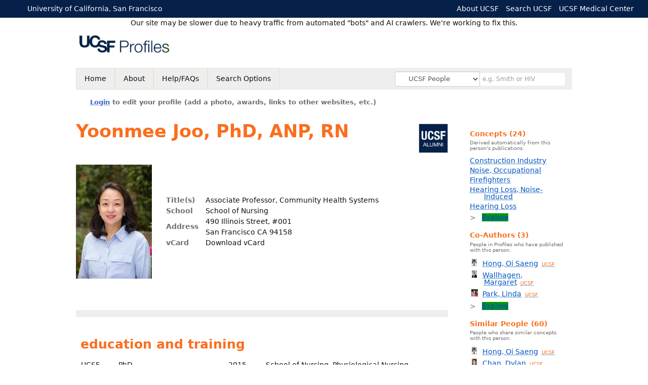

--- FILE ---
content_type: text/plain
request_url: https://www.google-analytics.com/j/collect?v=1&_v=j102&a=1338335447&t=pageview&_s=1&dl=https%3A%2F%2Fprofiles.ucsf.edu%2Fyoonmee.joo&ul=en-us%40posix&dt=Yoonmee%20Joo%20%7C%20UCSF%20Profiles&sr=1280x720&vp=1280x720&_u=IEBAAEABAAAAACAAI~&jid=1062585922&gjid=853226372&cid=2108262585.1768865432&tid=UA-1142388-6&_gid=1509122620.1768865432&_r=1&_slc=1&z=2109600887
body_size: -451
content:
2,cG-GERKN4JHQR